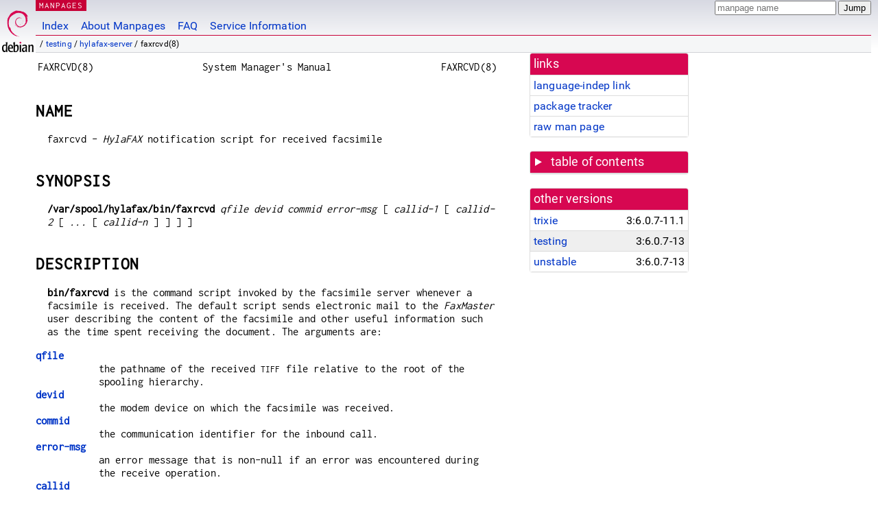

--- FILE ---
content_type: text/html; charset=utf-8
request_url: https://manpages.debian.org/testing/hylafax-server/faxrcvd.8.en.html
body_size: 6296
content:
<!DOCTYPE html>
<html lang="en">
<head>
<meta charset="UTF-8">
<meta name="viewport" content="width=device-width, initial-scale=1.0">
<title>faxrcvd(8) — hylafax-server — Debian testing — Debian Manpages</title>
<style type="text/css">
@font-face {
  font-family: 'Inconsolata';
  src: local('Inconsolata'), url(/Inconsolata.woff2) format('woff2'), url(/Inconsolata.woff) format('woff');
  font-display: swap;
}

@font-face {
  font-family: 'Roboto';
  font-style: normal;
  font-weight: 400;
  src: local('Roboto'), local('Roboto Regular'), local('Roboto-Regular'), url(/Roboto-Regular.woff2) format('woff2'), url(/Roboto-Regular.woff) format('woff');
  font-display: swap;
}

body {
	color: #000;
	background-color: white;
	background-image: linear-gradient(to bottom, #d7d9e2, #fff 70px);
	background-position: 0 0;
	background-repeat: repeat-x;
	font-family: sans-serif;
	font-size: 100%;
	line-height: 1.2;
	letter-spacing: 0.15px;
	margin: 0;
	padding: 0;
}

body > div#header {
	padding: 0 10px 0 52px;
}

#logo {
	position: absolute;
	top: 0;
	left: 0;
	border-left: 1px solid transparent;
	border-right: 1px solid transparent;
	border-bottom: 1px solid transparent;
	width: 50px;
	height: 5.07em;
	min-height: 65px;
}

#logo a {
	display: block;
	height: 100%;
}

#logo img {
	margin-top: 5px;
	position: absolute;
	bottom: 0.3em;
	overflow: auto;
	border: 0;
}

p.section {
	margin: 0;
	padding: 0 5px 0 5px;
	font-size: 13px;
	line-height: 16px;
	color: white;
	letter-spacing: 0.08em;
	position: absolute;
	top: 0px;
	left: 52px;
	background-color: #c70036;
}

p.section a {
	color: white;
	text-decoration: none;
}

.hidecss {
	display: none;
}

#searchbox {
	text-align:left;
	line-height: 1;
	margin: 0 10px 0 0.5em;
	padding: 1px 0 1px 0;
	position: absolute;
	top: 0;
	right: 0;
	font-size: .75em;
}

#navbar {
	border-bottom: 1px solid #c70036;
}

#navbar ul {
	margin: 0;
	padding: 0;
	overflow: hidden;
}

#navbar li {
	list-style: none;
	float: left;
}

#navbar a {
	display: block;
	padding: 1.75em .5em .25em .5em;
	color: #0035c7;
	text-decoration: none;
	border-left: 1px solid transparent;
	border-right: 1px solid transparent;
}

#navbar a:hover
, #navbar a:visited:hover {
	background-color: #f5f6f7;
	border-left: 1px solid  #d2d3d7;
	border-right: 1px solid #d2d3d7;
	text-decoration: underline;
}

a:link {
	color: #0035c7;
}

a:visited {
	color: #54638c;
}

#breadcrumbs {
	line-height: 2;
	min-height: 20px;
	margin: 0;
	padding: 0;
	font-size: 0.75em;
	background-color: #f5f6f7;
	border-bottom: 1px solid #d2d3d7;
}

#breadcrumbs:before {
	margin-left: 0.5em;
	margin-right: 0.5em;
}

#content {
    margin: 0 10px 0 52px;
    display: flex;
    flex-direction: row;
    word-wrap: break-word;
}

.paneljump {
    background-color: #d70751;
    padding: 0.5em;
    border-radius: 3px;
    margin-right: .5em;
    display: none;
}

.paneljump a,
.paneljump a:visited,
.paneljump a:hover,
.paneljump a:focus {
    color: white;
}

@media all and (max-width: 800px) {
    #content {
	flex-direction: column;
	margin: 0.5em;
    }
    .paneljump {
	display: block;
    }
}

.panels {
    display: block;
    order: 2;
}

.maincontent {
    width: 100%;
    max-width: 80ch;
    order: 1;
}

.mandoc {
    font-family: monospace;
    font-size: 1.04rem;
}

.mandoc pre {
    white-space: pre-wrap;
}

body > div#footer {
	border: 1px solid #dfdfe0;
	border-left: 0;
	border-right: 0;
	background-color: #f5f6f7;
	padding: 1em;
	margin: 1em 10px 0 52px;
	font-size: 0.75em;
	line-height: 1.5em;
}

hr {
	border-top: 1px solid #d2d3d7;
	border-bottom: 1px solid white;
	border-left: 0;
	border-right: 0;
	margin: 1.4375em 0 1.5em 0;
	height: 0;
	background-color: #bbb;
}

#content p {
    padding-left: 1em;
}

 

a, a:hover, a:focus, a:visited {
    color: #0530D7;
    text-decoration: none;
}

 
.panel {
  padding: 15px;
  margin-bottom: 20px;
  background-color: #ffffff;
  border: 1px solid #dddddd;
  border-radius: 4px;
  -webkit-box-shadow: 0 1px 1px rgba(0, 0, 0, 0.05);
          box-shadow: 0 1px 1px rgba(0, 0, 0, 0.05);
}

.panel-heading, .panel details {
  margin: -15px -15px 0px;
  background-color: #d70751;
  border-bottom: 1px solid #dddddd;
  border-top-right-radius: 3px;
  border-top-left-radius: 3px;
}

.panel-heading, .panel summary {
  padding: 5px 5px;
  font-size: 17.5px;
  font-weight: 500;
  color: #ffffff;
  outline-style: none;
}

.panel summary {
    padding-left: 7px;
}

summary, details {
    display: block;
}

.panel details ul {
  margin: 0;
}

.panel-footer {
  padding: 5px 5px;
  margin: 15px -15px -15px;
  background-color: #f5f5f5;
  border-top: 1px solid #dddddd;
  border-bottom-right-radius: 3px;
  border-bottom-left-radius: 3px;
}
.panel-info {
  border-color: #bce8f1;
}

.panel-info .panel-heading {
  color: #3a87ad;
  background-color: #d9edf7;
  border-color: #bce8f1;
}


.list-group {
  padding-left: 0;
  margin-bottom: 20px;
  background-color: #ffffff;
}

.list-group-item {
  position: relative;
  display: block;
  padding: 5px 5px 5px 5px;
  margin-bottom: -1px;
  border: 1px solid #dddddd;
}

.list-group-item > .list-item-key {
  min-width: 27%;
  display: inline-block;
}
.list-group-item > .list-item-key.versions-repository {
  min-width: 40%;
}
.list-group-item > .list-item-key.versioned-links-version {
  min-width: 40%
}


.versioned-links-icon {
  margin-right: 2px;
}
.versioned-links-icon a {
  color: black;
}
.versioned-links-icon a:hover {
  color: blue;
}
.versioned-links-icon-inactive {
  opacity: 0.5;
}

.list-group-item:first-child {
  border-top-right-radius: 4px;
  border-top-left-radius: 4px;
}

.list-group-item:last-child {
  margin-bottom: 0;
  border-bottom-right-radius: 4px;
  border-bottom-left-radius: 4px;
}

.list-group-item-heading {
  margin-top: 0;
  margin-bottom: 5px;
}

.list-group-item-text {
  margin-bottom: 0;
  line-height: 1.3;
}

.list-group-item:hover {
  background-color: #f5f5f5;
}

.list-group-item.active a {
  z-index: 2;
}

.list-group-item.active {
  background-color: #efefef;
}

.list-group-flush {
  margin: 15px -15px -15px;
}
.panel .list-group-flush {
  margin-top: -1px;
}

.list-group-flush .list-group-item {
  border-width: 1px 0;
}

.list-group-flush .list-group-item:first-child {
  border-top-right-radius: 0;
  border-top-left-radius: 0;
}

.list-group-flush .list-group-item:last-child {
  border-bottom: 0;
}

 

.panel {
float: right;
clear: right;
min-width: 200px;
}

.toc {
     
    width: 200px;
}

.toc li {
    font-size: 98%;
    letter-spacing: 0.02em;
    display: flex;
}

.otherversions {
     
    width: 200px;
}

.otherversions li,
.otherlangs li {
    display: flex;
}

.otherversions a,
.otherlangs a {
    flex-shrink: 0;
}

.pkgversion,
.pkgname,
.toc a {
    text-overflow: ellipsis;
    overflow: hidden;
    white-space: nowrap;
}

.pkgversion,
.pkgname {
    margin-left: auto;
    padding-left: 1em;
}

 

.mandoc {
     
    overflow: hidden;
    margin-top: .5em;
    margin-right: 45px;
}
table.head, table.foot {
    width: 100%;
}
.head-vol {
    text-align: center;
}
.head-rtitle {
    text-align: right;
}

 
.spacer, .Pp {
    min-height: 1em;
}

pre {
    margin-left: 2em;
}

.anchor {
    margin-left: .25em;
    visibility: hidden;
}

h1:hover .anchor,
h2:hover .anchor,
h3:hover .anchor,
h4:hover .anchor,
h5:hover .anchor,
h6:hover .anchor {
    visibility: visible;
}

h1, h2, h3, h4, h5, h6 {
    letter-spacing: .07em;
    margin-top: 1.5em;
    margin-bottom: .35em;
}

h1 {
    font-size: 150%;
}

h2 {
    font-size: 125%;
}

@media print {
    #header, #footer, .panel, .anchor, .paneljump {
	display: none;
    }
    #content {
	margin: 0;
    }
    .mandoc {
	margin: 0;
    }
}

 
 

.Bd { }
.Bd-indent {	margin-left: 3.8em; }

.Bl-bullet {	list-style-type: disc;
		padding-left: 1em; }
.Bl-bullet > li { }
.Bl-dash {	list-style-type: none;
		padding-left: 0em; }
.Bl-dash > li:before {
		content: "\2014  "; }
.Bl-item {	list-style-type: none;
		padding-left: 0em; }
.Bl-item > li { }
.Bl-compact > li {
		margin-top: 0em; }

.Bl-enum {	padding-left: 2em; }
.Bl-enum > li { }
.Bl-compact > li {
		margin-top: 0em; }

.Bl-diag { }
.Bl-diag > dt {
		font-style: normal;
		font-weight: bold; }
.Bl-diag > dd {
		margin-left: 0em; }
.Bl-hang { }
.Bl-hang > dt { }
.Bl-hang > dd {
		margin-left: 5.5em; }
.Bl-inset { }
.Bl-inset > dt { }
.Bl-inset > dd {
		margin-left: 0em; }
.Bl-ohang { }
.Bl-ohang > dt { }
.Bl-ohang > dd {
		margin-left: 0em; }
.Bl-tag {	margin-left: 5.5em; }
.Bl-tag > dt {
		float: left;
		margin-top: 0em;
		margin-left: -5.5em;
		padding-right: 1.2em;
		vertical-align: top; }
.Bl-tag > dd {
		clear: both;
		width: 100%;
		margin-top: 0em;
		margin-left: 0em;
		vertical-align: top;
		overflow: auto; }
.Bl-compact > dt {
		margin-top: 0em; }

.Bl-column { }
.Bl-column > tbody > tr { }
.Bl-column > tbody > tr > td {
		margin-top: 1em; }
.Bl-compact > tbody > tr > td {
		margin-top: 0em; }

.Rs {		font-style: normal;
		font-weight: normal; }
.RsA { }
.RsB {		font-style: italic;
		font-weight: normal; }
.RsC { }
.RsD { }
.RsI {		font-style: italic;
		font-weight: normal; }
.RsJ {		font-style: italic;
		font-weight: normal; }
.RsN { }
.RsO { }
.RsP { }
.RsQ { }
.RsR { }
.RsT {		text-decoration: underline; }
.RsU { }
.RsV { }

.eqn { }
.tbl { }

.HP {		margin-left: 3.8em;
		text-indent: -3.8em; }

 

table.Nm { }
code.Nm {	font-style: normal;
		font-weight: bold;
		font-family: inherit; }
.Fl {		font-style: normal;
		font-weight: bold;
		font-family: inherit; }
.Cm {		font-style: normal;
		font-weight: bold;
		font-family: inherit; }
.Ar {		font-style: italic;
		font-weight: normal; }
.Op {		display: inline; }
.Ic {		font-style: normal;
		font-weight: bold;
		font-family: inherit; }
.Ev {		font-style: normal;
		font-weight: normal;
		font-family: monospace; }
.Pa {		font-style: italic;
		font-weight: normal; }

 

.Lb { }
code.In {	font-style: normal;
		font-weight: bold;
		font-family: inherit; }
a.In { }
.Fd {		font-style: normal;
		font-weight: bold;
		font-family: inherit; }
.Ft {		font-style: italic;
		font-weight: normal; }
.Fn {		font-style: normal;
		font-weight: bold;
		font-family: inherit; }
.Fa {		font-style: italic;
		font-weight: normal; }
.Vt {		font-style: italic;
		font-weight: normal; }
.Va {		font-style: italic;
		font-weight: normal; }
.Dv {		font-style: normal;
		font-weight: normal;
		font-family: monospace; }
.Er {		font-style: normal;
		font-weight: normal;
		font-family: monospace; }

 

.An { }
.Lk { }
.Mt { }
.Cd {		font-style: normal;
		font-weight: bold;
		font-family: inherit; }
.Ad {		font-style: italic;
		font-weight: normal; }
.Ms {		font-style: normal;
		font-weight: bold; }
.St { }
.Ux { }

 

.Bf {		display: inline; }
.No {		font-style: normal;
		font-weight: normal; }
.Em {		font-style: italic;
		font-weight: normal; }
.Sy {		font-style: normal;
		font-weight: bold; }
.Li {		font-style: normal;
		font-weight: normal;
		font-family: monospace; }
body {
  font-family: 'Roboto', sans-serif;
}

.mandoc, .mandoc pre, .mandoc code, p.section {
  font-family: 'Inconsolata', monospace;
}

</style>
<link rel="search" title="Debian manpages" type="application/opensearchdescription+xml" href="/opensearch.xml">
</head>
<body>
<div id="header">
   <div id="upperheader">
   <div id="logo">
  <a href="https://www.debian.org/" title="Debian Home"><img src="/openlogo-50.svg" alt="Debian" width="50" height="61"></a>
  </div>
  <p class="section"><a href="/">MANPAGES</a></p>
  <div id="searchbox">
    <form action="https://dyn.manpages.debian.org/jump" method="get">
      <input type="hidden" name="suite" value="testing">
      <input type="hidden" name="binarypkg" value="hylafax-server">
      <input type="hidden" name="section" value="8">
      <input type="hidden" name="language" value="en">
      <input type="text" name="q" placeholder="manpage name" required>
      <input type="submit" value="Jump">
    </form>
  </div>
 </div>
<div id="navbar">
<p class="hidecss"><a href="#content">Skip Quicknav</a></p>
<ul>
   <li><a href="/">Index</a></li>
   <li><a href="/about.html">About Manpages</a></li>
   <li><a href="/faq.html">FAQ</a></li>
   <li><a href="https://wiki.debian.org/manpages.debian.org">Service Information</a></li>
</ul>
</div>
   <p id="breadcrumbs">&nbsp;
     
     &#x2F; <a href="/contents-testing.html">testing</a>
     
     
     
     &#x2F; <a href="/testing/hylafax-server/index.html">hylafax-server</a>
     
     
     
     &#x2F; faxrcvd(8)
     
     </p>
</div>
<div id="content">


<div class="panels" id="panels">
<div class="panel" role="complementary">
<div class="panel-heading" role="heading">
links
</div>
<div class="panel-body">
<ul class="list-group list-group-flush">
<li class="list-group-item">
<a href="/testing/hylafax-server/faxrcvd.8">language-indep link</a>
</li>
<li class="list-group-item">
<a href="https://tracker.debian.org/pkg/hylafax-server">package tracker</a>
</li>
<li class="list-group-item">
<a href="/testing/hylafax-server/faxrcvd.8.en.gz">raw man page</a>
</li>
</ul>
</div>
</div>

<div class="panel toc" role="complementary" style="padding-bottom: 0">
<details>
<summary>
table of contents
</summary>
<div class="panel-body">
<ul class="list-group list-group-flush">

<li class="list-group-item">
  <a class="toclink" href="#NAME" title="NAME">NAME</a>
</li>

<li class="list-group-item">
  <a class="toclink" href="#SYNOPSIS" title="SYNOPSIS">SYNOPSIS</a>
</li>

<li class="list-group-item">
  <a class="toclink" href="#DESCRIPTION" title="DESCRIPTION">DESCRIPTION</a>
</li>

<li class="list-group-item">
  <a class="toclink" href="#NOTES" title="NOTES">NOTES</a>
</li>

<li class="list-group-item">
  <a class="toclink" href="#FILES" title="FILES">FILES</a>
</li>

<li class="list-group-item">
  <a class="toclink" href="#SEE_ALSO" title="SEE ALSO">SEE ALSO</a>
</li>

</ul>
</div>
</details>
</div>

<div class="panel otherversions" role="complementary">
<div class="panel-heading" role="heading">
other versions
</div>
<div class="panel-body">
<ul class="list-group list-group-flush">

<li class="list-group-item">
<a href="/trixie/hylafax-server/faxrcvd.8.en.html">trixie</a> <span class="pkgversion" title="3:6.0.7-11.1">3:6.0.7-11.1</span>
</li>

<li class="list-group-item active">
<a href="/testing/hylafax-server/faxrcvd.8.en.html">testing</a> <span class="pkgversion" title="3:6.0.7-13">3:6.0.7-13</span>
</li>

<li class="list-group-item">
<a href="/unstable/hylafax-server/faxrcvd.8.en.html">unstable</a> <span class="pkgversion" title="3:6.0.7-13">3:6.0.7-13</span>
</li>

</ul>
</div>
</div>






</div>

<div class="maincontent">
<p class="paneljump"><a href="#panels">Scroll to navigation</a></p>
<div class="mandoc">
<table class="head">
  <tbody><tr>
    <td class="head-ltitle">FAXRCVD(8)</td>
    <td class="head-vol">System Manager&#39;s Manual</td>
    <td class="head-rtitle">FAXRCVD(8)</td>
  </tr>
</tbody></table>
<div class="manual-text">
<section class="Sh">
<h1 class="Sh" id="NAME">NAME<a class="anchor" href="#NAME">¶</a></h1>
<p class="Pp">faxrcvd - <i>HylaFAX</i> notification script for received
    facsimile</p>
</section>
<section class="Sh">
<h1 class="Sh" id="SYNOPSIS">SYNOPSIS<a class="anchor" href="#SYNOPSIS">¶</a></h1>
<p class="Pp"><b>/var/spool/hylafax/bin/faxrcvd</b> <i>qfile</i> <i>devid</i>
    <i>commid</i> <i>error-msg</i> [ <i>callid-1</i> [ <i>callid-2</i> [
    <i>...</i> [ <i>callid-n</i> ] ] ] ]</p>
</section>
<section class="Sh">
<h1 class="Sh" id="DESCRIPTION">DESCRIPTION<a class="anchor" href="#DESCRIPTION">¶</a></h1>
<p class="Pp"><b>bin/faxrcvd</b> is the command script invoked by the facsimile
    server whenever a facsimile is received. The default script sends electronic
    mail to the <i>FaxMaster</i> user describing the content of the facsimile
    and other useful information such as the time spent receiving the document.
    The arguments are:</p>
<dl class="Bl-tag">
  <dt id="qfile"><a class="permalink" href="#qfile"><b>qfile</b></a></dt>
  <dd>the pathname of the received <small>TIFF</small> file relative to the root
      of the spooling hierarchy.</dd>
  <dt id="devid"><a class="permalink" href="#devid"><b>devid</b></a></dt>
  <dd>the modem device on which the facsimile was received.</dd>
  <dt id="commid"><a class="permalink" href="#commid"><b>commid</b></a></dt>
  <dd>the communication identifier for the inbound call.</dd>
  <dt id="error-msg"><a class="permalink" href="#error-msg"><b>error-msg</b></a></dt>
  <dd>an error message that is non-null if an error was encountered during the
      receive operation.</dd>
  <dt id="callid"><a class="permalink" href="#callid"><b>callid</b></a></dt>
  <dd>the value of various identification indicators from the call</dd>
</dl>
</section>
<section class="Sh">
<h1 class="Sh" id="NOTES">NOTES<a class="anchor" href="#NOTES">¶</a></h1>
<p class="Pp">This script can route facsimile directly to the intended
    recipient. To do this create a shell script <b>etc/FaxDispatch</b> in the
    spooling area that sets <i>SENDTO</i> to the receiver&#39;s electronic mail
    address. For example,</p>
<p class="Pp"></p>
<pre>case &#34;$SENDER&#34; in
*1*510*526*1212*) SENDTO=sam;;          # Sam&#39;s test rig in Berkeley
*1*415*390*1212*) SENDTO=raster@asd;;   # 7L Xerox room, used for scanning
*5107811212)      SENDTO=peebles@mti;;  # stuff from home
esac
case &#34;$DEVICE&#34; in
ttyS1)            SENDTO=john;;         # all faxes received on ttyS1
ttyLT0)           SENDTO=mary@home;;    # all faxes received on ttyLT0
esac
case &#34;$CIDNUMBER&#34; in
435*)        SENDTO=lee; FILETYPE=pdf;; # all faxes from area code 435
5059627777)  SENDTO=amy; FILETYPE=tif;; # Amy wants faxes in TIFF
esac
case &#34;$SUBADDR&#34; in
53)          SENDTO=FaxMaster;;         # without double-notification
roger)       SENDTO=roger;;             # possible text subaddressing
esac
</pre>
<p class="Pp">Note that you must match any embedded white space. The facsimile
    will be sent as a MIME-encoded PostScript document as default.</p>
<dl class="Bl-tag">
  <dt id="CALLIDn"><a class="permalink" href="#CALLIDn"><i>CALLIDn</i></a></dt>
  <dd>is equivalent to the nth call identification parameter</dd>
  <dt id="CIDNAME"><a class="permalink" href="#CIDNAME"><i>CIDNAME</i></a></dt>
  <dd>is equivalent to <b>CALLID2</b> above.</dd>
  <dt id="CIDNUMBER"><a class="permalink" href="#CIDNUMBER"><i>CIDNUMBER</i></a></dt>
  <dd>is equivalent to <b>CALLID1</b> above.</dd>
  <dt id="DEVICE"><a class="permalink" href="#DEVICE"><i>DEVICE</i></a></dt>
  <dd>is equivalent to <b>device</b> above.</dd>
  <dt id="FILETYPE"><a class="permalink" href="#FILETYPE"><i>FILETYPE</i></a></dt>
  <dd>controls the filetype of the image attachment. Current filetype options
      are ``ps&#39;&#39;, ``tif&#39;&#39;, and ``pdf&#39;&#39;. Multiple values may be specified by
      separating them with whitespace. In that case a separate attachment is
      created for each filetype.</dd>
  <dt id="FROMADDR"><a class="permalink" href="#FROMADDR"><i>FROMADDR</i></a></dt>
  <dd>controls the sender of the received fax notification. It is given as an
      e-mail address.</dd>
  <dt id="MSG"><a class="permalink" href="#MSG"><i>MSG</i></a></dt>
  <dd>is equivalent to <b>error-msg</b> above.</dd>
  <dt id="NOTIFY_FAXMASTER"><a class="permalink" href="#NOTIFY_FAXMASTER"><i>NOTIFY_FAXMASTER</i></a></dt>
  <dd>(an underscore ``_&#39;&#39; character is between NOTIFY and FAXMASTER) indicates
      whether or not the HylaFAX administrator should be notified regarding
      incoming facsimile. Default is ``always&#39;&#39;. Also available are ``never&#39;&#39;,
      which means to never send any received facsimile notification, and
      ``errors&#39;&#39;, which means to send notification only if there were reception
      errors.</dd>
  <dt id="SENDER"><a class="permalink" href="#SENDER"><i>SENDER</i></a></dt>
  <dd>is the received TSI of the fax sender.</dd>
  <dt id="SENDTO"><a class="permalink" href="#SENDTO"><i>SENDTO</i></a></dt>
  <dd>controls the recipient of the received fax notification. It is given as an
      e-mail address, and it&#39;s value will be passed directly to the MTA for
      delivery as well as being inserted into the email. If you want to send to
      multiple receipients in separate messages set the variable
      SENDTO1...SENDTOn in addition to SENDTO. faxrcvd will process additional
      SENDTOn variables starting at 1, and stopping at the first empty SENDTOn
      variable it finds. The templates should continue to reference $SENDTO, and
      faxrcvd will make sure it gets set correctly as the template is processed
      for each one.</dd>
  <dt id="SUBADDR"><a class="permalink" href="#SUBADDR"><i>SUBADDR</i></a></dt>
  <dd>the received subaddress value, communicated by the sender for
      post-reception routing purposes</dd>
  <dt id="TEMPLATE"><a class="permalink" href="#TEMPLATE"><i>TEMPLATE</i></a></dt>
  <dd>the template subdirectory to use when sending e-mails. HylaFAX ships with
      a base set of templates, and some direct translations. To use the German
      translated templates, set TEMPLATE=de in FaxDispatch. This is relative to
      the base template directory.</dd>
  <dt id="Other"><a class="permalink" href="#Other">Other shell variables are
    available. Consult the faxrcvd script directly.</a></dt>
  <dd></dd>
</dl>
</section>
<section class="Sh">
<h1 class="Sh" id="FILES">FILES<a class="anchor" href="#FILES">¶</a></h1>
<pre>/var/spool/hylafax	spooling area
/usr/sbin/faxinfo	for printing information about the facsimile
/usr/bin/fax2ps	for converting TIFF to PostScript
/usr/lib/sendmail	for delivering mail
/var/spool/hylafax/etc/templates/	base directory for outgoing e-mail templates</pre>
</section>
<section class="Sh">
<h1 class="Sh" id="SEE_ALSO">SEE ALSO<a class="anchor" href="#SEE_ALSO">¶</a></h1>
<p class="Pp"><i>faxd</i>(8), <a href="/testing/hylafax-server/hylafax-server.5.en.html">hylafax-server(5)</a>, <a href="/testing/hylafax-server/recvq.5.en.html">recvq(5)</a></p>
</section>
</div>
<table class="foot">
  <tbody><tr>
    <td class="foot-date">May 28, 2001</td>
    <td class="foot-os"></td>
  </tr>
</tbody></table>
</div>

</div>
</div>
<div id="footer">

<p><table>
<tr>
<td>
Source file:
</td>
<td>
faxrcvd.8.en.gz (from <a href="http://snapshot.debian.org/package/hylafax/3:6.0.7-13/">hylafax-server 3:6.0.7-13</a>)
</td>
</tr>

<tr>
<td>
Source last updated:
</td>
<td>
2025-06-10T13:32:42Z
</td>
</tr>

<tr>
<td>
Converted to HTML:
</td>
<td>
2025-12-30T11:03:46Z
</td>
</tr>
</table></p>

<hr>
<div id="fineprint">
<p>debiman HEAD, see <a
href="https://github.com/Debian/debiman/">github.com/Debian/debiman</a>.
Found a problem? See the <a href="/faq.html">FAQ</a>.</p>
</div>
</div>

<script type="application/ld+json">
"{\"@context\":\"http://schema.org\",\"@type\":\"BreadcrumbList\",\"itemListElement\":[{\"@type\":\"ListItem\",\"position\":1,\"item\":{\"@type\":\"Thing\",\"@id\":\"/contents-testing.html\",\"name\":\"testing\"}},{\"@type\":\"ListItem\",\"position\":2,\"item\":{\"@type\":\"Thing\",\"@id\":\"/testing/hylafax-server/index.html\",\"name\":\"hylafax-server\"}},{\"@type\":\"ListItem\",\"position\":3,\"item\":{\"@type\":\"Thing\",\"@id\":\"\",\"name\":\"faxrcvd(8)\"}}]}"
</script>
